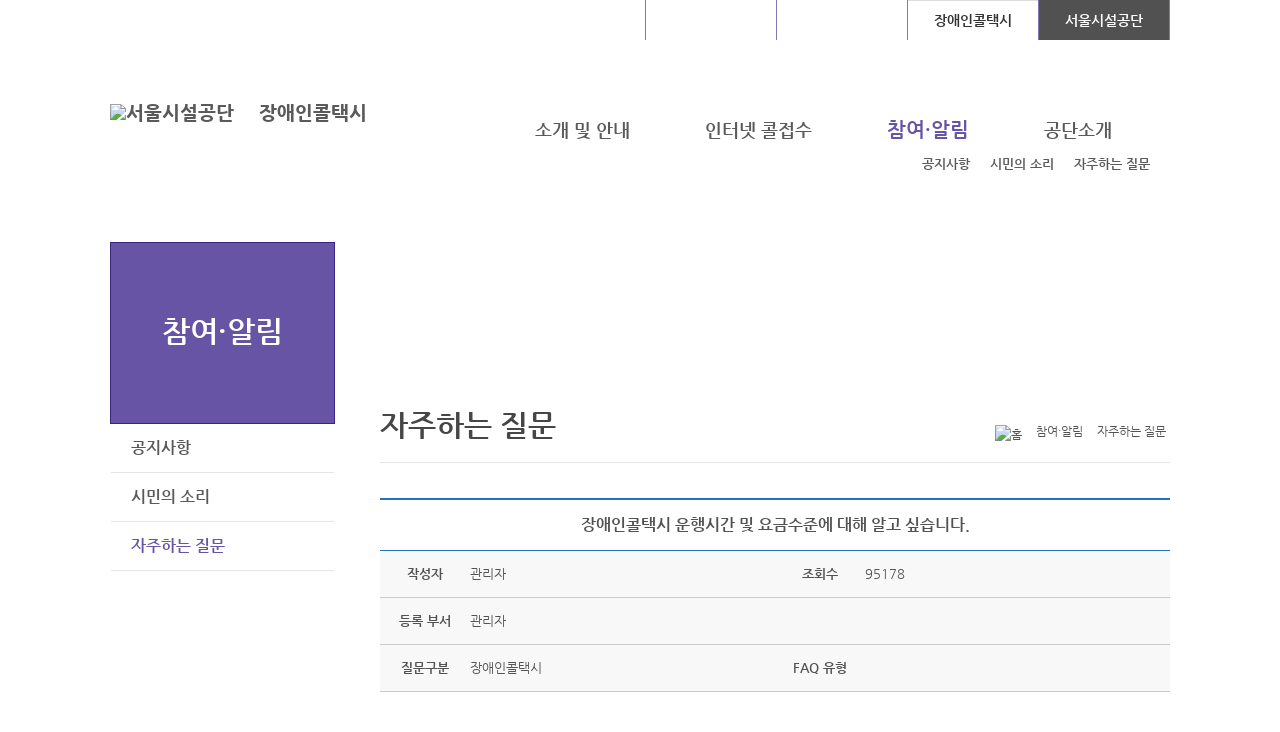

--- FILE ---
content_type: text/html; charset=UTF-8
request_url: https://www.sisul.or.kr/open_content/calltaxi/bbs/bbsMsgDetail.do;jsessionid=qT6G8ZkKiDroICzEQINpr4aTv1oQmOvJJ4iSAMsjIf3DomLszF8KurDjcWWMa6nP.etisw2_servlet_user?msg_seq=89&cate1=calltaxi&bcd=faq
body_size: 24412
content:

<!DOCTYPE html PUBLIC "-//W3C//DTD XHTML 1.0 Transitional//EN" "http://www.w3.org/TR/xhtml1/DTD/xhtml1-transitional.dtd">
<html xmlns="http://www.w3.org/1999/xhtml" xml:lang="ko" lang="ko">
<head>

	<title>
자주하는 질문-장애인콜택시 운행시간 및 요금수준에 대해 알고 싶습니다.  내용 | 장애인콜택시&gt;참여·알림</title>
	<meta http-equiv="Content-Type" content="text/html; charset=UTF-8" />
	<meta http-equiv="X-UA-Compatible" content="IE=edge,chrome=1" />
	<meta name="viewport" content="width=device-width, initial-scale=1.0, minimum-scale=1, maximum-scale=2, user-scalable=yes" />	
	<link rel="stylesheet" type="text/css" href="/open_content/comm/js/jquery/themes/base/jquery.ui.all.css" />
	<link rel="stylesheet" type="text/css" href="/open_content/share/css/common.css?v=1.1" />
	<link rel="stylesheet" type="text/css" href="/open_content/share/css/program.css" />
	<link rel="stylesheet" type="text/css" href="/open_content/share/css/facility.css" />
	<link rel="stylesheet" type="text/css" href="/open_content/calltaxi/css/sub.css?v1.14" />
	<link rel="stylesheet" type="text/css" href="/open_content/main/css/left_menu_j.css" />
	<script type="text/javascript" src="/open_content/share/js/base.js"></script> 
	<script type="text/javascript" src="/open_content/share/js/jquery-1.7.2.min.js"></script> 
	<script type="text/javascript" src="/open_content/share/js/left_menu_j.js"></script>
	<!--[if IE 7]>
	<link rel="stylesheet" type="text/css" href="/open_content/share/css/ie7.css" />
	<![endif]-->
	<!--[if lt IE 9]>
	<script src="/open_content/share/js/css3-mediaqueries.js"></script>
	<![endif]-->
  
</head>
<body id="welfare" class="sub sub03">

<div id="top" class="wrap">
	<div id="skip"><a href="#container" class="main">본문바로가기</a><a href="#contents" class="sub">본문바로가기</a></div>
	<h1><a href="/open_content/main/"><img src="/open_content/images/logo.gif" alt="서울시설공단" /></a> <a href="/open_content/calltaxi/">장애인콜택시</a></h1>
	
<script type="text/javascript" src="//www.seoul.go.kr/seoulgnb/gnb.js"></script>
<div id="seoul-common-gnb"></div>
<script type="text/javascript">
// GNB 로딩 스크립트
// Yjs.Gnb.init('사이트코드', 'GNB 표출영역 ID');
window.onload = function() {
Yjs.Gnb.init('P017', 'seoul-common-gnb'); 
};
</script>
<div class="gnbbox">
	
		
						
			<ul class="gnb_menu login">
				<li><a href="/open_content/main/login/loginForm.do" onclick="return goLoginForm(this);">로그인</a></li>
			</ul>	
		
	
	<ul id="gnb">
		<li class="f4"><a href="/open_content/globalcenter/">글로벌센터</a></li>
		<li class="f1"><a href="/open_content/undershop/">지하도상가</a></li>
		<li class="f2"><a href="/open_content/memorial/">장사시설</a></li>
		<li class="f3"><a href="/open_content/calltaxi/">장애인콜택시</a></li>
		<li class="main"><a href="/open_content/main/" target="_blank" title="새창">서울시설공단</a></li>
	</ul>	
</div>
<script type="text/javascript">
	//<![CDATA[
	function goLoginForm(obj){
		
		var return_uri = location.href;
		if(return_uri.indexOf(obj.href)==-1){
			return_uri = return_uri.replace("?", "!");
			return_uri = return_uri.replace(eval("/" + "&" + "/gi"), "!");
			return_uri = return_uri.replace(eval("/" + "&" + "/gi"), "!");
			var arrDns = return_uri.split("//"); 
			return_uri = arrDns[1].substring(arrDns[1].indexOf("/"));
			obj.href = obj.href + "?return_uri=" + return_uri;
		}
		return true;
	}
	//]]>
</script>
	
	<script type="text/javascript">
	//<![CDATA[
	$('li[class*=f3]').addClass("on");
	//]]>
	</script>
	
	<div id="facility_select">
		<a href="#" class="ir">전체시설</a>
		<ul>
			<li><a href="/open_content/worldcup/" target="_blank" title="새창">서울월드컵경기장</a></li>
			<li><a href="/open_content/jangchung/" target="_blank" title="새창">장충체육관</a></li>
			<li><a href="/open_content/skydome/" target="_blank" title="새창">고척스카이돔</a></li>
			<li><a href="/open_content/cheonggye/" target="_blank" title="새창">청계천</a></li>
			<li><a href="/open_content/childrenpark/" target="_blank" title="새창">어린이대공원</a></li>
			<li><a href="/open_content/globalcenter/" target="_blank" title="새창">글로벌센터</a></li>
			<li><a href="/open_content/undershop/" target="_blank" title="새창">지하도상가</a></li>
			<!--li><a href="http://memorial-park.or.kr/" target="_blank" title="새창">서울추모공원</a></li>
			<li><a href="http://memorial-zone.or.kr/" target="_blank" title="새창">서울시립승화원</a></li-->
			<li><a href="/open_content/memorial/" target="_blank" title="새창">장사시설</a></li>
			<li><a href="/open_content/calltaxi/" target="_blank" title="새창">장애인콜택시</a></li>
			<li><a href="/open_content/driveway/" target="_blank" title="새창">자동차 전용도로</a></li>
			<li><a href="/open_content/parking/" target="_blank" title="새창">공영주차장</a></li>
			<li><a href="/open_content/traffic/" target="_blank" title="새창">기타도로교통업무</a></li>
			<li><a href="/open_content/safety/" target="_blank" title="새창">시설안전</a></li>
			<li><a href="/open_content/main/" target="_blank" title="새창">서울시설공단</a></li>
		</ul>
	</div>
<script type="text/javascript">
	//<![CDATA[
	$(window).load(function(){	

		$("#facility_select>a").toggle(
			function(){
				$("#facility_select>ul").css("display","block");
			},
			function(){
				$("#facility_select>ul").css("display","none");
		});
	});
	//]]>
</script>

	<div id="nav">
		<h2 class="dp_mb"><a href="#" class="toggle">상단메뉴</a></h2>
		<ul>
			<li class="menu1"><a href="/open_content/calltaxi/introduce/intro.jsp" onmouseover="topnavi(1);" onfocus="topnavi(1);" id="mtab1"><span>소개 및 안내</span></a>
				<div id="subnav1" style="min-width:900px;">
					<ul>
						<li><a href="/open_content/calltaxi/introduce/intro.jsp">장애인 콜택시란?</a></li>
						<li><a href="/open_content/calltaxi/introduce/join.jsp">가입안내</a></li>
						<!-- <li><a href="/open_content/calltaxi/introduce/certification.jsp">본인인증 안내</a></li>-->
						<li><a href="/open_content/calltaxi/introduce/receipt.jsp">이용기준</a></li>
						<li><a href="/open_content/calltaxi/introduce/guide5.jsp">이용방법</a></li>
						<li><a href="/open_content/calltaxi/introduce/allday.jsp">전일접수제이용안내</a></li>
						<li><a href="/open_content/calltaxi/introduce/temporary.jsp">일시적 장애인 이용안내</a></li>
            <li><a href="/open_content/calltaxi/introduce/wasang.jsp">와상장애인용 장애인콜택시 이용안내</a></li>
            <li><a href="/open_content/calltaxi/introduce/widearea.jsp">수도권 광역이동 이용안내</a></li>
						<li><a href="/open_content/calltaxi/introduce/hov.jsp">동행콜&middot;경유콜 및 다인승 이용안내</a></li>
						<li><a href="/open_content/calltaxi/introduce/bus.jsp">장애인버스 이용 안내</a></li>
						<li><a href="/open_content/calltaxi/introduce/obey.jsp">이용자 준수사항</a></li>
					</ul>
				</div>
			</li>
			<li class="menu2"><a href="/open_content/calltaxi/guidance/internet.jsp" onmouseover="topnavi(2);" onfocus="topnavi(2);" id="mtab2"><span>인터넷 콜접수</span></a>
				<div id="subnav2" style="left:200px;">
					<ul>
						<li><a href="/open_content/calltaxi/guidance/internet.jsp">인터넷 콜접수</a></li>
						<li><a href="/open_content/calltaxi/guidance/view.jsp">콜접수내역</a></li>					
					</ul>
				</div>
			</li>
			<li class="menu3"><a href="/open_content/calltaxi/community/notice.jsp" onmouseover="topnavi(3);" onfocus="topnavi(3);" id="mtab3"><span>참여·알림</span></a>
				<div id="subnav3">
					<ul>
						<li><a href="/open_content/calltaxi/community/notice.jsp">공지사항</a></li>
						<!-- <li><a href="/open_content/calltaxi/community/news.jsp">소식지</a></li> -->
						<!-- <li><a href="/open_content/calltaxi/community/stats.jsp">통계자료</a></li> -->
						<li><a href="/open_content/calltaxi/community/citizen.jsp">시민의 소리</a></li>
						<li><a href="/open_content/calltaxi/community/faq.jsp">자주하는 질문</a></li>	

					</ul>
				</div>
			</li>
			<li class="menu4"><a href="/open_content/calltaxi/corporation/organ.jsp" onmouseover="topnavi(4);" onfocus="topnavi(4);" id="mtab4"><span>공단소개</span></a>
				<div id="subnav4">
					<ul>
						<li><a href="/open_content/calltaxi/corporation/organ.jsp">조직도</a></li>
						<li><a href="/open_content/calltaxi/corporation/location.jsp">찾아오시는길</a></li>
					</ul>
				</div>
			</li>
		</ul>
	</div>
</div>
<script type="text/javascript">
	//<![CDATA[
	function topnavi(subMenuNum)	{
		var subMenu = "subnav";
		var tabName = "mtab";
		for(j=1;j<5;j++)	{
			objTab = document.getElementById(tabName+j);
			if(j==subMenuNum)	{
				document.getElementById(tabName+j).className="on";
				document.getElementById(subMenu+j).style.display="block";
			} else {
				document.getElementById(tabName+j).className="";
				document.getElementById(subMenu+j).style.display="none";
			}
		}
	}

	$(window).load(function(){		

		$("#nav>h2>a").toggle(
			function(){
				$("#nav>ul").css("display","block");
			},
			function(){
				$("#nav>ul").css("display","none");
		});
	});

  var location_href = location.href;
  if(location_href.indexOf("new.sisul.or.kr")>-1){
	location.href=location_href.replace("http://new.sisul.or.kr", "https://www.sisul.or.kr");
  }else if(location_href.indexOf("https://")==-1){
	  location.href=location_href.replace("http://", "https://");
  }

	//]]>
</script>
<script async src="https://www.googletagmanager.com/gtag/js?id=G-ZJE3X56E3L"></script>
<script>
  window.dataLayer = window.dataLayer || [];
  function gtag(){dataLayer.push(arguments);}
  gtag('js', new Date());

  gtag('config', 'G-VQGQNF025B');
</script>

<script type="text/javascript">
  (function(i,s,o,g,r,a,m){i['GoogleAnalyticsObject']=r;i[r]=i[r]||function(){
  (i[r].q=i[r].q||[]).push(arguments)},i[r].l=1*new Date();a=s.createElement(o),
  m=s.getElementsByTagName(o)[0];a.async=1;a.src=g;m.parentNode.insertBefore(a,m)
  })(window,document,'script','//www.google-analytics.com/analytics.js','ga');

  ga('create', 'UA-57716159-11', 'auto');
  ga('send', 'pageview');

</script>
<!-- top -->
<script type="text/javascript">
	//<![CDATA[
	 IE_HtmlRewrite(document.getElementById("subMenu"));
	 topnavi(3);
	//]]>
</script>
<hr />
<!-- contents -->
<div id="container">
	<div class="wrap">		
		
		<div id="lmenu">
			<h2><a href="#">참여·알림</a><span class="ir">(왼쪽메뉴)</span></h2>
			<ul>
				<li class="menu1"><a href="/open_content/calltaxi/community/notice.jsp">공지사항</a></li>
				<!-- <li class="menu4"><a href="/open_content/calltaxi/community/news.jsp">소식지</a></li> -->
				<!-- <li class="menu6"><a href="/open_content/calltaxi/community/stats.jsp">통계자료</a></li> -->
				<li class="menu2"><a href="/open_content/calltaxi/community/citizen.jsp">시민의 소리</a></li>
				<li class="menu3"><a href="/open_content/calltaxi/community/faq.jsp">자주하는 질문</a></li>

			</ul>
		</div>		
		<script type="text/javascript">
		//<![CDATA[
			$(window).load(function(){
				$("#lmenu>h2>a").toggle(
					function(){
						$("#lmenu>ul").css("display","block");
					},
					function(){
						$("#lmenu>ul").css("display","none");
				});
			});
		//]]>
		</script>
<!-- lmenu -->
		<script type="text/javascript">
			$('li[class*=menu3]').addClass("on");
		</script>
		<div id="contents">
			
			<h2 class="ir">컨텐츠</h2>
			<div id="con_title">
				

	
	
			
			    
			    
			        <h3>자주하는 질문</h3>
			    
			

			<ul class="location_sns">
				<li class="print dp_pc">
					<a href="/open_content/comm/jsp/printView_calltaxi.jsp" target="_blank" onclick="window.open(this.href, 'print_preview', 'width=760,height=760,scrollbars=yes,resize=no'); return false;"  title="새창열림" class="ir">프린트</a>
				</li>
				<li class="tw">
					<a href="#" onclick="return share('twitter');" target="_blank" title="새창열림" class="ir">트위터</a>
				</li>
				<li class="facebook">
					<a href="#" onclick="return share('facebook');" target="_blank" title="새창열림" class="ir">페이스북</a>
				</li>
				<li class="blog">
					<a href="#" onclick="return share('blog');" target="_blank" title="새창열림" class="ir">네이버 블로그</a>
				</li>
				<li class="bookmark">
					
						
							<a href="/open_content/main/login/loginForm.do;jsessionid=MSIFtNFDdkzcAPS6w31NPGjcDzIfkUFth2n07caVbBt0RIaGtzUIGNbYHWIl6ZSf.etisw1_servlet_user" onclick="return confirm('로그인 후 이용 가능 합니다.\n로그인 페이지로 이동하시겠습니까?');" class="ir">찜하기</a>
						
						
					
				</li>
			</ul>
			
				<ol>
	<li><img src="/open_content/main/images/sub/location_home.gif" alt="홈" /></li>
	<li>참여·알림</li>
	<li>자주하는 질문</li>
</ol> 
			
	




<script type="text/javascript">
	//<![CDATA[
	var thisUrl = encodeURIComponent(window.location.href);
	var decodeUri = document.location.href;
	var pageTitle = encodeURI($("title").html());
	function share(type){
		if(type=="facebook"){
			window.open("http://www.facebook.com/sharer.php?u=" + thisUrl);
		}else if(type=="twitter"){
			window.open("https://twitter.com/intent/tweet?url=" + thisUrl);
		}else if(type=="blog"){
			window.open('http://blog.naver.com/openapi/share?url='+location.href+'&title='+pageTitle);
		}else if(type=="kakaostory"){ // 카카오스토리
			window.open("https://story.kakao.com/s/share?url="+thisUrl);
		}else if(type=="copy_url"){ // 링크복사
            var $temp = $("<input>");
            $("body").append($temp);
            $temp.val(decodeUri).select();
            document.execCommand("copy");
            $temp.remove();
            
            alert("링크가 복사 되었습니다.");
		}
		return false;
	}
	//]]>
</script>

			</div><!-- con_title -->
			<!-- detail_contents -->
			<div id="detail_con">
				


<div class="generalboard">
	<table class="general_board view" width="100%" summary="본 게시판은 자주하는 질문 게시판 게시글 내용 입니다." style="table-layout:fixed">
		<caption class="dipy_n">본 게시판은 자주하는 질문 게시판 게시글 내용 입니다.</caption>
		<colgroup>
			<col width="90" />
			<col width="*" />
			<col width="90" />
			<col width="*" />
		</colgroup>
		<thead>		
			<tr>
				<th scope="col" colspan="4">장애인콜택시 운행시간 및 요금수준에 대해 알고 싶습니다. </th>
			</tr>
		</thead>
		<tbody class="view">
			<tr>
				<th scope="row">작성자</th>
				<td>관리자</td>
				<th scope="row">조회수</th>
				<td>95178</td>
			</tr>		
			
				<tr>
					<th scope="row">등록 부서</th>
					<td colspan="3">관리자</td>
				</tr>
			
			
				
					<tr>
						<th scope="row">질문구분</th>
						<td>장애인콜택시</td>
						<th scope="row">FAQ 유형</th>
						<td></td>
					</tr>
				
				
				
				
			
			
				
				
				
			
			
			
			
			
			
			
			
			
			
			
			
			
			<!--tr>
				<th scope="row">등록일</th>
				<td colspan="3">
					
						
						
							2012/04/29 14:05
						
					
				</td>
			</tr-->
			
			<tr>
				<td colspan="4" class="view_contents">					
					
					<div style="font-family: gulim; font-size: 12px;">
<p>○ 장애인콜택시는 24시간 연중무휴로 운행하고 있습니다.&nbsp;&nbsp;&nbsp;&nbsp;&nbsp;&nbsp;&nbsp;<br />
&nbsp;&nbsp;&nbsp;&nbsp;&nbsp;&nbsp;&nbsp;&nbsp; &nbsp; &nbsp; &nbsp;<br />
○ 이용요금 : 도시철도요금의 3배 이내로 아래와 같습니다.&nbsp;&nbsp;&nbsp;&nbsp;&nbsp;&nbsp;&nbsp;<br />
&nbsp;&nbsp; ▶ 기본요금 : 5km까지 1,500원&nbsp;&nbsp;&nbsp;&nbsp;&nbsp;&nbsp;&nbsp;<br />
&nbsp;&nbsp; ▶ 추가요금 : 5km초과 10km까지 매 km마다 280원&nbsp;&nbsp;&nbsp;&nbsp;&nbsp;&nbsp;&nbsp;<br />
&nbsp;&nbsp;&nbsp;&nbsp;&nbsp;&nbsp;&nbsp;&nbsp;&nbsp;&nbsp;&nbsp;&nbsp;&nbsp;&nbsp;&nbsp;&nbsp; &nbsp;&nbsp; : 10km초과시 부터 매 km마다 70원&nbsp;&nbsp;&nbsp;&nbsp;&nbsp;&nbsp;&nbsp;<br />
&nbsp; &nbsp;▶ 시간요금 : 시간 및 지역 할증은 없으며, 100원미만 단위는 절사&nbsp;&nbsp;</p>

<div data-hjsonver="1.0" data-jsonlen="7002" id="hwpEditorBoardContent">&nbsp;&nbsp; &nbsp; &nbsp;&nbsp;<br />
&nbsp;&nbsp;&nbsp;&nbsp;&nbsp;&nbsp;&nbsp;<br />
○ 연락처 : 장애인콜택시 콜센터(☎ 1588-4388)&nbsp;&nbsp;&nbsp;&nbsp;&nbsp;&nbsp;&nbsp;<br />
&nbsp;&nbsp;&nbsp;&nbsp;&nbsp;</div>
</div>
					
					
						<p class="right margin_t10">
							
								
									<img src="/open_content/images/kogl_type01.gif;jsessionid=MSIFtNFDdkzcAPS6w31NPGjcDzIfkUFth2n07caVbBt0RIaGtzUIGNbYHWIl6ZSf.etisw1_servlet_user" alt="공공누리 공공저작물 자유이용 허락 - 출처표시" />
								
								
							
						</p>
					
				</td>
			</tr>					
		</tbody>
	</table>


	<p class="margin_t20 margin_b20 right">
		<a class="btn_b" style="margin-right:20px;" href="/open_content/calltaxi/bbs/bbsMsgList.do;jsessionid=MSIFtNFDdkzcAPS6w31NPGjcDzIfkUFth2n07caVbBt0RIaGtzUIGNbYHWIl6ZSf.etisw1_servlet_user?cate1=calltaxi&amp;bcd=faq">목록</a>
		
						
				
					
					
						
					
				
			
		
	</p>
	
</div>

<ul class="other_con">	
	<li>
		<span class="prev">이전글</span> 
		
			
				<a href="/open_content/calltaxi/bbs/bbsMsgDetail.do;jsessionid=MSIFtNFDdkzcAPS6w31NPGjcDzIfkUFth2n07caVbBt0RIaGtzUIGNbYHWIl6ZSf.etisw1_servlet_user?msg_seq=91&amp;cate1=calltaxi&amp;bcd=faq" title="이전글">장애인콜택시 운전원으로 취업을 하려면 어떻게 해야하는지 알고 싶습니다. </a>
			
			
					
	</li>
	<li>
		<span class="next">다음글</span>
		
			
				<a href="/open_content/calltaxi/bbs/bbsMsgDetail.do;jsessionid=MSIFtNFDdkzcAPS6w31NPGjcDzIfkUFth2n07caVbBt0RIaGtzUIGNbYHWIl6ZSf.etisw1_servlet_user?msg_seq=88&amp;cate1=calltaxi&amp;bcd=faq" title="다음글">장애인콜택시를 이용하기 위한 접수방법을 알고 싶습니다</a>
			
			
					
	</li>
</ul>
			</div>
			<!-- detail_contents end -->
			




<div id="data_control">
	
		<div class="right">
			<img src="/open_content/images/kogl_type02.gif" alt="OPEN 공공누리 | 출처표시+상업용금지 | 공공저작물 자유이용허락" />		
		</div>
	
	
	<h2 class="ir">컨텐츠 담당자 및 만족도 평가</h2>
       <div class="control">
	  <dl id="control">
		
			
			
					<dt>담당부서 :</dt>
					<dd>장애인콜택시운영처</dd>
					<dt>담당팀 :</dt>
					<dd>운영팀</dd>
			
		
	  </dl>
	  <dl id="control_date">
		<dt>전화 :</dt>
		<dd>02-2290-6511</dd>
		
	  </dl>
        </div>
		
	<div id="satisfy">
		<div class="radio">
			<form action="/open_content/cms/cmsSatisGrade.do;jsessionid=MSIFtNFDdkzcAPS6w31NPGjcDzIfkUFth2n07caVbBt0RIaGtzUIGNbYHWIl6ZSf.etisw1_servlet_user" method="get" onsubmit="return fnSatisGradeChk(this);">
				<p class="title">컨텐츠 만족도 평가</p>
				<p>
					<input type="hidden" name="uri" value="/open_content/calltaxi/community/faq.jsp" />
				</p>
				<ul>
					<li><input type="radio" value="4" name="satis_grade" id="veryGood" /> <label for="veryGood" class="verygood">매우만족</label></li>
					<li><input type="radio" value="3" name="satis_grade" id="good" /> <label for="good" class="good">만족</label></li>
					<li><input type="radio" value="2" name="satis_grade" id="normal" /> <label for="normal" class="normal">보통</label></li>
					<li><input type="radio" value="1" name="satis_grade" id="dis" /> <label for="dis" class="dis">불만족</label></li>
					<li><input type="radio" value="0" name="satis_grade" id="veryDis" /> <label for="veryDis" class="verydis">매우불만족</label></li>
				</ul>
				<div class="btnBox"><input type="submit" value="평가" />
</div>
			</form>
		</div>
		<div>
			<form action="/open_content/main/login/loginForm.do" method="post" onsubmit="return fnOninionChk(this);">
				<p>
					<input type="hidden" name="uri" value="/open_content/calltaxi/community/faq.jsp" />
				</p>
				<p class="title"><label style="padding:0px" for="opinion">한줄 의견달기</label></p>
				<input type="text" value="100자까지 입력이 가능합니다.  로그인후 이용하세요." class="txt" title="한줄의견 입력란" name="opinion" id="opinion" onclick="clr_txt(this);" onfocus="clr_txt(this);"/>
				<div class="btnBox"><input type="submit" value="등록" />
</div>
			</form>
		</div>
		
	</div>
</div>
<script type="text/javascript">
//<![CDATA[
	function fnSatisGradeChk(frm){
		for (var i=0 ; i < frm.satis_grade.length ;i++){
			if(frm.satis_grade[i].checked){
				return true;
				break;
			} 
		}
		alert("원하는 평가를 클릭하신 후 평가버튼을 클릭해 주세요.");
		frm.satis_grade[0].focus();
		return false;
	}
	function fnGradeResultView(uri){
		var wname = 'grade_result';
		var url =  uri;
		var w = 650;
		var h = 650;
		var LP=(screen.width)?(screen.width-w)/1:100;
		var TP=(screen.height)?(screen.height-h)/3:100;
		var settiing1 = 'width='+w+',height='+h+',top='+TP+',left='+LP;
		var settiing2 = 'toolbar=no,member=no,status=no,scrollbars=no';
		window.open(uri, wname, settiing1, settiing2);
		return false;
	}
	function fnOninionChk(frm){
			
				
					return confirm("로그인 후 이용 가능 합니다.\n로그인 페이지로 이동하시겠습니까?");
				
				
			
       }
	function clr_txt(txtobj){
	    if(txtobj.value=="100자까지 입력이 가능합니다.  로그인후 이용하세요."){
	    	txtobj.value="";
	    }
	}
//]]>
</script>



 






<script type="text/javascript">
	_se_p1="장애인콜택시";
	_se_p2="참여·알림";
	_se_p3="자주하는 질문-장애인콜택시 운행시간 및 요금수준에 대해 알고 싶습니다.  내용 ";
	_se_p4="자주하는 질문-장애인콜택시 운행시간 및 요금수준에 대해 알고 싶습니다.  내용 ";
</script>
<script type="text/javascript" src="//weblog.eseoul.go.kr/wlo/js/install.js" ></script>

		</div>
	</div>
</div>
<!-- end_contents -->
<hr />

<div id="footer">
	<div class="wrap">
		<h2 class="ir">푸터</h2>
		<img src="/open_content/images/copy_logo.gif" alt="서울시설공단" class="copy_logo" />
		<img src="/open_content/childrenpark/images/copy_logo.gif" alt="서울시설공단 서울어린이대공원" class="copy_logo_childrenpark" />
		<ul>
			<li><a href="/open_content/main/" target="_blank" title="새창">서울시설공단</a></li>
			<li><a href="/open_content/main/introduce/location.jsp" target="_blank" title="새창">찾아오시는길</a></li>
			<li><a href="/open_content/main/guidance/service.jsp" target="_blank" title="새창">고객서비스헌장</a></li>
			<li class="pim"><a href="/open_content/main/guidance/pim.jsp" target="_blank" title="새창">개인정보처리방침</a></li>
			<li><a href="/open_content/calltaxi/sitemap.jsp">사이트맵</a></li>
			
		</ul>
		
		<address>	
			
				04704 서울시 성동구 청계천로540 서울시설공단  장애인콜택시 : 1588-4388, 02-2024-4200
				

			
		</address><!--각시설 -->
		<p>Copyright(c) 2015 Seoul Facilities Corporation. All Rights Reserved</p>
	</div>
</div>
<script type="text/javascript">
//<![CDATA[	
	$(window).resize(function(){
		fnResize();
	});
	function fnResize(){
		var nav=$('#nav ul');
		var lmenu=$('#lmenu ul');
		var w=$(window).width();
		if(w>859 && nav.is(':hidden')){
			nav.removeAttr('style')
			lmenu.removeAttr('style')	
		;}
		
		var navi = $('#nav ul li[class^="menu"]');		
		navi.each(function(i){				
			try{
				var navi_a = $(this).find('a').eq(0);
				var href = "";
				if(w<769){
					href = "#menu_" + navi_a.attr("href");
				}else{
					href = navi_a.attr("href").replace("#menu_","");
				}
				navi_a.attr("href", href);
			}catch(e){}
		});	
	}
	fnResize();
//]]>
</script>


<script type="text/javascript">
if(top != window) {
  top.location = window.location
}
</script>

<!-- footer -->
</body>
</html>

--- FILE ---
content_type: text/css
request_url: https://www.sisul.or.kr/open_content/calltaxi/css/sub.css?v1.14
body_size: 16467
content:
@charset "utf-8";
#skip .main { display:none; }

/***contents***/
.wid50 { width:50px; }
.wid80 { width:80px; }
.wid110 { width:110px; }

.strong-blue{color:#0000cc !important; font-weight:bold;}
.strong-red{color:#ff0000 !important; font-weight:bold;}
.text-underline{text-decoration:underline !important;}

.intro { text-align:center; padding:20px 0; border:1px solid #d5d5d5; box-shadow:1px 3px 3px #e5e5e5; background:#fcfcfc url('/open_content/calltaxi/images/intro_bbg.gif') repeat-x left bottom; }
.intro p { text-align:left; margin:20px 4% 0; }
.history { padding-left:12px; padding-top:10px; }
.remodeling { overflow:hidden; margin-top:10px; }
.remodeling li { float:left; width:44%; text-align:center; }
.remodeling li:first-child { width:44%; padding-right:50px; margin-right:20px; background:url('/open_content/calltaxi/images/intro_point.gif') no-repeat right 100px; }
.remodeling li img { margin-bottom:10px; }
.intro_facility { overflow:hidden; text-align:center; }
.intro_facility>img { margin-bottom:20px; }
.intro_facility ul { float:left; margin-left:25px; }
.intro_facility ul li { margin-top:10px; }

/* 앱접수하기*/
#detail_con .introduce_guide5 h4 { margin-top:3px; margin-bottom:15px}
.introduce_guide5 { position:relative; overflow:hidden; padding:25px 0px 20px; border-bottom:1px solid #ddd; }
.introduce_guide5.last { border-bottom:0px; }
.introduce_guide5 p.img img{border:1px solid #555; width:100%; box-sizing:border-box;}
.introduce_guide5 div.con { padding-bottom:30px; }
.introduce_guide5 div.con ul.list { margin-left:5px;  }
.introduce_guide5 div.con ul.list li { position:relative; padding:7px 0 7px 25px; border-top:1px dotted #ccc; }
.introduce_guide5 div.con ul.list li:first-child { border-top:0px; }
.introduce_guide5 div.con ul.list li span.num { display:block; position:absolute; left:0px; top:7px; width:20px; height:20px; text-align:center; font-size:11px; color:#fff; font-weight:800; letter-spacing:-1px; background:url('/open_content/calltaxi/images/bg_number.gif') no-repeat center center; }
.introduce_guide5 p.btn_top { position:absolute; bottom:-1px; right:0px; }

.img_info_wrap { position:relative; overflow:hidden; padding-bottom:40px; border-bottom:1px solid #ddd; }
.img_info_wrap p.btn_top { position:absolute; bottom:-1px; right:0px; }

#detail_con .login { overflow:hidden; }
#detail_con .login>div { position:relative; min-height:220px; width:49%; border:1px solid #ccc; }
#detail_con .login>div p { padding:20px 25px 70px; }
#detail_con .login>div .tit { padding-top:30px; padding-bottom:0; font-size:16px; font-weight:600; }
#detail_con .login>div a { position:absolute; bottom:20px; left:50%; margin-left:-75px; }
#detail_con .login>div.phone a { left:60%; }
#detail_con .login .phone { float:left;  border-top:3px solid #8fa2d1; }
#detail_con .login .phone .tit { color:#244086; }
#detail_con .login .phone a span { padding:6px 0 6px 30px; background:url('/open_content/main/images/sub/login_btn1.gif') no-repeat; }
#detail_con .login .ipin { float:right; border-top:3px solid #b18cc7; }
#detail_con .login .ipin .tit { color:#4e395b; }
#detail_con .login .ipin a span { padding:6px 0 6px 30px; background:url('/open_content/main/images/sub/login_btn2.gif') no-repeat; }
#detail_con .login .set { margin:5% 3%; overflow:hidden; clear:both; }
#detail_con .login .set p { padding:5px 20px; font-weight:bold; text-align:left; }
#detail_con .login .set input[type=text],
#detail_con .login .set input[type=password] { width:245px; height:30px; border:1px solid #ccc; margin-left:10px; }
#detail_con .login .set span { display:block; float:left; margin-top:5px; }
#detail_con .login .set input.btn_log { clear:both; margin-left:5%; width:85%; text-align:center; display:block; background:#6754a5; color:#fff; padding:10px 0px; border:1px solid #3b2483; font-size:18px; font-weight:600; cursor:pointer; }
#detail_con .login .set>form>div { margin-bottom:8%; }
#detail_con .login2 { clear:both; overflow:hidden; border-top:3px solid #8fa2d1; border-left:1px solid #ccc; border-right:1px solid #ccc; border-bottom:1px solid #ccc;}
#detail_con .login2 .log { text-align:center; }
#detail_con .login2 .log .tit { padding:30px; padding-bottom:0; font-size:16px; font-weight:600; color:#244086; line-height:24px; }
#detail_con .login2 .log .tit2 { padding:30px; font-size:16px; font-weight:600; color:#244086; line-height:24px; text-align:left; border-bottom:1px solid #ccc; background:url('/open_content/calltaxi/images/icon_com.gif') no-repeat 95% center;  }
#detail_con .login2 .set { margin:5% 0 5% 21%; overflow:hidden; clear:both; }
#detail_con .login2 .set p { padding-bottom:7px; font-weight:bold; text-align:left; }
#detail_con .login2 .set input[type=text] { width:245px; height:35px; border:1px solid #ccc; margin-left:10px; }
#detail_con .login2 .set input[type=password] { width:245px; height:35px; border:1px solid #ccc; margin-left:10px; }
#detail_con .login2 .set input[type=submit] { cursor:pointer; }
#detail_con .login2 .set span { display:block; float:left; margin-top:5px; }
#detail_con .login2 .set .btn_log { margin-left:10px; float:left; display:block; background:#6754a5; color:#fff; padding:31px; border:1px solid #3b2483; font-size:18px; font-weight:600; }
#detail_con .login2 .check { margin-bottom:50px; overflow:hidden; }
#detail_con .login2 .check li { display:inline-block; margin-right:3%; }
#detail_con .login2 .info { padding:20px 50px; border-top:1px solid #ccc; overflow:hidden; }
#detail_con .login2 .info div { width:48%; font-weight:bold; }
#detail_con .login2 .info img { float:left; margin-right:25px; }

#detail_con .internet_check { margin-top:10px; padding-top:10px; text-align:center; border-top:1px dotted #ccc; font-weight:bold; }
#detail_con .internet { overflow:hidden; }
#detail_con .internet>div { margin-top:3%; }
#detail_con .internet>div .tit { padding:8px 0px; text-align:center; font-size:18px; font-weight:600; }
#detail_con .internet .internet01 .tit { color:#244086; border:1px solid #8fa2d1; border-top:3px solid #8fa2d1; background:#c8d7fb; }
#detail_con .internet .internet02 .tit { color:#4e395b; border:1px solid #b18cc7; border-top:3px solid #b18cc7; background:#e4c6f6; }
#detail_con .internet>div .con {  position:relative; padding:5%; padding-bottom:70px; border:1px solid #ccc; border-top:0px}
#detail_con .internet>div .con p.btn_internet { position:absolute; width:90%; bottom:7%; text-align:center}
#detail_con .internet>div .con input.btn_internet { width:100%; left:10%; margin-left:0; text-align:center; display:block; background:#6754a5; color:#fff; padding:6px 0px; border:1px solid #3b2483; font-size:16px; font-weight:600; cursor:pointer; }
#detail_con .apply_check{ position:relative; margin-top:2%; }
#detail_con .apply_check ul.type01 { overflow:hidden; }
#detail_con .apply_check ul.type01 li { float:left; padding:8px 0px 6px; min-height:22px; width:33%; border-bottom:1px solid #ccc; overflow:hidden; }
#detail_con .apply_check ul.type01 li .q { float:left; margin-left:2%; padding-left:4%; width:26%; font-weight:bold; background:url('/open_content/images/sssblet_welfare.gif') no-repeat left 6px; }
#detail_con .apply_check ul.type01 li .a { float:left; width:68%; }
#detail_con .apply_check ul.type02 li { padding:8px 0px 6px; min-height:22px; border-bottom:1px solid #ccc; overflow:hidden; }
#detail_con .apply_check ul.type02 li .q { float:left; margin-left:1%; padding-left:1.5%; width:12%; font-weight:bold; background:url('/open_content/images/sssblet_welfare.gif') no-repeat left 6px; }
#detail_con .apply_check ul.type02 li .a { float:left; width:84%; }
#detail_con .apply_check ul li textarea { padding:1%; width:97%; }
#detail_con .apply_check ul li .caution { margin:1% 0% .5%; }
#detail_con .apply_check ul li .a input[type=text] { padding:.5%; border:1px solid #ccc; }
#detail_con .apply_check ul li .a input[type=submit] { margin-left:.5%; padding:.5% 1%; border:1px solid #ccc; cursor:pointer; }
#detail_con .apply_check ul li .a .btn_chk { margin-left:.5%; padding:.5% 1%; border:1px solid #ccc; cursor:pointer; }
#detail_con .apply_check .tabcon {  }
#detail_con .apply_check .tabcon p.btn_tab {position:absolute; padding:8px 0px; width:33%; text-align:center; top:0px; z-index:2; font-weight:bold; font-size:14px; border:1px solid #ccc; background:#f9f9f9; cursor:pointer; }
#detail_con .apply_check .tabcon p.btn_tab.select {  border:1px solid #8fa2d1;  background:#c8d7fb; z-index:3;  }
#detail_con .apply_check .tabcon p.btn_tab.select a { color:#244086; }
#detail_con .apply_check .tabcon p.btn_tab.tab01 { left:0px; }
#detail_con .apply_check .tabcon p.btn_tab.tab02 { left:33%; }
#detail_con .apply_check .tabcon p.btn_tab.tab03 { left:66%; }
#detail_con .apply_check .tabcon div { padding-top:55px; z-index:1; }
#detail_con .apply_btn { margin-top:3%; text-align:center }
#detail_con .apply_btn input[type=submit] { width:20%; margin-bottom:6px; padding:6px 0px 6px; background:#6754a5; border:1px solid #3b2483; cursor:pointer; color:#fff; font-size:16px; font-weight:bold}
#detail_con .apply_btn a { display:inline-block; width:20%; padding:7px 0px 5px; background:#f9f9f9;  border:1px solid #ccc; font-size:16px; }
.guide4 { border:1px solid #aaa; padding:15px 15px 40px; box-shadow:0 3px 3px rgba(0,0,0,0.05); }
.guide4 h4 { color:#fff !important; background:#6754a5 !important; border-bottom:1px solid #3f2987; padding:13px 20px !important; margin:0 !important; }
.guide4 > div { font-size:14px; font-weight:600; line-height:25px; }
.guide4 span.num { font-size:17px; font-style:italic; }
.guide4 span.point { font-size:17px; text-decoration:underline; }
.guide4 .example { background:#ebebeb; padding:20px; margin:10px; overflow:hidden; }
.guide4 .example p { float:left; margin-left:50px; }
.guide4 .example ul { float:left; margin-left:20px; background:url(/open_content/calltaxi/images/guide4_bg.gif) no-repeat center center; }
.guide4 .example ul li { background:#fff; float:left; width:150px; padding:10px; font-size:13px; }
.guide4 .example ul li:first-child { margin-right:100px; }

.tbox_obey { margin:5px 0; padding:15px 15px 20px; border:3px solid #6754a5; }
.tbox_obey>p { color:#6755a4; font-size:1.3em; font-weight:600; }
.tbox_obey>p .wfont { color:#473584; font-weight:800; }
.tbox_obey>ul { margin-top:20px; }
.tbox_obey>ul>li { margin-top:5px; font-size:1.1em; font-weight:700; color:#b6112e; }

.step {position:relative; margin-top:10px;}
.step:after {display:block; clear:both; content:"";}
.step>li {position:relative; float:left; text-align:center; width:23%; box-sizing:border-box;}
.step>li:not(:first-child) {margin-left:2%;}
.step>li>div {position:relative; height:150px; padding:0 10px; border:1px solid #ccc; border-radius:3px; background:#fafafa;}
.step>li:nth-child(2n)>div {background:#f0f0f0;}
.step>li>div>p {position:relative; top:50%; font-size:15px; transform:translateY(-50%); word-break:keep-all;}
.step>li:not(:first-child):before {position:absolute; content:""; left:-18px; top:48%; width:10px; height:10px; border-top:2px solid #707070; border-right:2px solid #707070; transform:rotate(45deg);}
.step>li>p.tit {padding:10px;font-weight:bold; color:#fff; border:1px solid #3b2483; background:#6754a5;}
.step>li>p.tit+div {border-top:0;}
.step>li .block {display:block;}


.step.bus_step>li:first-child {width:13%;}
.step.bus_step>li:nth-child(3) {width:35%;}
.step.temporary_step>li>div {height:120px;}

/*PC*/
@media all and (min-width:769px) { 
#top #nav>ul>li { margin-left:75px; }
/*
.sub01 #container { background:url('/open_content/calltaxi/images/sub_visual01.jpg') no-repeat center top; }
.sub02 #container { background:url('/open_content/calltaxi/images/sub_visual01.jpg') no-repeat center top; }
.sub03 #container { background:url('/open_content/calltaxi/images/sub_visual01.jpg') no-repeat center top; }
.sub04 #container { background:url('/open_content/calltaxi/images/sub_visual01.jpg') no-repeat center top; }
*/
#container {background:url('/open_content/calltaxi/images/sub_visual2023.jpg') no-repeat center top;}

.intro_bg { background:url('/open_content/calltaxi/images/intro_bg.gif') no-repeat right top; }
#detail_con .login .phone .set>form>div { padding-bottom:45px}
#detail_con .login2 .set .btn_log { height:85px; }
#detail_con .login2 .set .btn_password { width:130px; height:131px; }
#detail_con .internet>div { float:left; padding:.5%; width:49%; }
#detail_con .internet>div .con { min-height:110px; }
#detail_con .apply_check ul.type01 li { width:33%; }
}

/*1024*768*/
@media all and (max-width:1024px) { 
.intro_facility ul { margin-left:10px; }
#detail_con .login .set p { padding:5px 10px; }
#detail_con .login2 .log .tit2 { text-align:center; background:none;  }
#detail_con .apply_check ul.type01 li { width:50%; }
}

/*TABLET����PC*/
@media all and (min-width:769px) { 
.history { padding-top:20px; padding-bottom:20px; background:url('/open_content/calltaxi/images/intro_history.jpg') no-repeat right center; }
.history2 { overflow:hidden; }
.history2 p { float:right; width:44%; }
.history2 p:first-child { float:left; padding-right:4%; border-right:1px dotted #ccc; }
#detail_con .apply_check ul li .a input[type=text] { width:70% }
#detail_con .apply_check ul li .a input[type=text].short { width:15%; }
.img_info { overflow:hidden; }
.img_info .leftimg { float:left; }
.img_info .list { float:right; width:32%; }
.img_info .list li { border-bottom:1px solid #ccc; padding:15px 0; }
.img_info .list li span.num { width:22px; height:22px; text-align:center; color:#fff; font-weight:bold; display:inline-block; background:url('/open_content/calltaxi/images/bg_number.gif') no-repeat center center; }
.img_info .phone { width:778px; height:554px; background:url('/open_content/calltaxi/images/guide3.gif') no-repeat center center; }
.introduce_guide5 p.img { float:left; width:27% }
.introduce_guide5 div.con { float:right; width:68%; padding-bottom:30px; }
.btn_accept, .btn_accept:hover { background:#6754a5; color:#fff; padding:10px 15px; border:1px solid #3b2483; font-weight:bold; }
.btn_cancel { background:#f1f1f1; padding:10px 15px; border:1px solid #ccc; font-weight:bold; }
}

/*TABLET����MOBILE*/
@media all and (max-width:768px) { 
.intro>img { width:95%; }
.intro_facility ul { margin-left:0; }
.introduce_guide5 p.img { margin-bottom:20px; text-align:center; }
#detail_con .login2 .set { margin-left:7%; }
#detail_con .login2 .info div { text-align:center; }
#detail_con .login2 .info img { float:none; margin-right:0; }
.guide4 > div { margin:25px 0 0 !important; }
.guide4 > div > ul > li { position:relative; margin-left:20px; }
.guide4 span.num { position:absolute; top:-1px; left:-20px; }
.guide4 .example p { float:none; margin:0 0 5px; }
.guide4 .example ul { float:none; margin:0; width:100%; background:url(/open_content/calltaxi/images/guide4_bg_mb.gif) no-repeat center center; }
.guide4 .example ul li { float:none; width:auto; padding:%; font-size:13px; }
.guide4 .example ul li:first-child { margin:0 0 50px; }
}

/*MOBILE_MIN*/
@media all and (max-width:640px) { 
.remodeling li { float:none; width:99% !important; margin:0 0 20px; padding:0 !important; background:none !important; }
.intro_facility ul { float:none; }
#detail_con .login .phone { width:98%; float:none; margin-top:5%; }
#detail_con .login .ipin { width:98%; float:none; margin-top:5%; }
#detail_con .login2 .set { margin:5%;}
#detail_con .login2 .set input { width:90%; height:30px; border:1px solid #ccc; margin-left:10px; }
#detail_con .login2 .set div { float:none; }
#detail_con .login2 .set span { float:none; }
#detail_con .login2 .info{ padding:40px 20px 20px 20px; }
#detail_con .login2 .info div { text-align:left; width:100%; margin-bottom:10%; float:none; }
#detail_con .login2 .info img { float:left; margin-right:25px; }
#detail_con .login2 .set .btn_log { margin-top:5%; margin-left:0; height:40px; float:none; display:block; padding:5px 31px; }
#detail_con .login2 .set input[type=text] { width:245px; height:35px; border:1px solid #ccc; margin-left:10px; }
#detail_con .apply_check ul.type01 li { width:100%; }
#detail_con .apply_check ul.type02 li .q { margin-left:2%; padding-left:4%; width:26%; }
#detail_con .apply_check ul.type02 li .a { width:68%; }
#detail_con .apply_check ul li .a input[type=text] { padding:1%; width:60%; }
#detail_con .apply_check ul li .a input[type=submit] { padding:1% 2%; }
#detail_con .apply_check ul li select { display:block; margin:.5%; width:70%; }
}

--- FILE ---
content_type: text/javascript
request_url: https://www.sisul.or.kr/open_content/share/js/left_menu_j.js
body_size: 1539
content:
// Initialize.
function init_tree() {
	// Does element exist?
	if (!$('ul.left_menu_j').length) {
		// If not, exit.
		return;
	}

	// Listen for tree clicks.
	$('ul.left_menu_j a.menu_folder').on('click', function() {
		// Is the next <ul> hidden?

		if ($(this).hasClass('direct_link')){
			document.location.href = $(this).attr('href');
		} else {
			if ($(this).next('ul').is(':hidden')) {
				$('ul.left_menu_j a.menu_folder').next('ul').slideUp(10);
				$(this).next('ul').slideDown(10);
			} else {
				$(this).next('ul').slideUp(10);
			}
		}

		// Nofollow.
		return false;
	});
	// Expand and collapse.
	$('a.expand_all, a.collapse_all').click(function() {
		// Look at the class.
		if ($(this).hasClass('expand_all')) {
			if($(this).text() == '메뉴펼침'){ 
				$(this).text('메뉴접기'); 
				$(this).toggleClass('expand_all', 'collapse_all');
			}
			$('ul.left_menu_j a.menu_folder').next('ul').slideDown(10);
		} else {
			if($(this).text() == '메뉴접기'){ 
				$(this).text('메뉴펼침'); 
				$(this).toggleClass('expand_all', 'collapse_all');
			}
			$('ul.left_menu_j a.menu_folder').next('ul').slideUp(10);
		}
		// Nofollow.
		return false;
	});

	//반응형 웹 처리//
	//$("h1.lmenu_tit").click(function(){
	//	$("#lmenu ul.left_menu_j").toggle();
	//});
}

// Kick things off.
$(document).ready(function() {
	init_tree();
	try{
		//부모영역 온오프
		if (depth1 != 0 && depth2 != 0) {
			$('#menu'+depth1+'-'+depth2+'-ul').show(); //최초 선택된 것만 오픈시킴
		}
	}catch(err){}
});


--- FILE ---
content_type: text/javascript
request_url: https://www.sisul.or.kr/open_content/share/js/base.js
body_size: 20535
content:
/* roll over-out image */
function menuOver() {
	this.src = this.src.replace(".gif", "_on.gif");
}
function menuOut() {
	this.src = this.src.replace("_on.gif", ".gif");
}

function initImgEffect(ImgEls,SelImg) {

	MenuImg = document.getElementById(ImgEls).getElementsByTagName("img");
	MenuImgLen = MenuImg.length;

	for (i=0; i<MenuImgLen; i++) {
		MenuImg.item(i).onmouseover = menuOver;
		MenuImg.item(i).onmouseout = menuOut;
		if (i == SelImg) {
			MenuImg.item(i).onmouseover();
			MenuImg.item(i).onmouseover = null;
			MenuImg.item(i).onmouseout = null;
		}
	}
}

	/* IE HTML rewrite */
	function IE_HtmlRewrite(objParent) {
		if (window.ActiveXObject && objParent) {
			objParent.innerHTML = objParent.innerHTML;
		}
	}

	/* www.rrl.go.kr submenu */

	function initSubmenu(depth1, depth2, depth3) {
		selectDepth1 = "menu" + depth1 + "-" + depth2;
		selectDepth2 = "menu" + depth1 + "-" + depth2 + "-" + depth3;

		nav = document.getElementById("lmenu");
		menuEl = nav.getElementsByTagName("li");


		for(i = 0; i < menuEl.length; i++) {
			if (menuEl.item(i).id == selectDepth1 || menuEl.item(i).id == selectDepth2  ) {
				if(menuEl.item(i).getElementsByTagName("img").item(0)){
					menuEl.item(i).getElementsByTagName("img").item(0).src = menuEl.item(i).getElementsByTagName("img").item(0).src.replace(".gif", "_on.gif");	
				}else{
					menuEl.item(i).className = "on";
				}
			} else {
				if(menuEl.item(i).getElementsByTagName("img").item(0)){
					menuEl.item(i).getElementsByTagName("img").item(0).onmouseover = menuOver;
					menuEl.item(i).getElementsByTagName("img").item(0).onmouseout = menuOut;	
				}	
				if (menuEl.item(i).getElementsByTagName("ul").item(0)) {
					menuEl.item(i).getElementsByTagName("ul").item(0).style.display = "none";
				}
			}
		}
	}

function lecOpen() {
	window.open('/utility/lecture.jsp', 'lecture', 'width=718, height=650, scrollbars=yes');
}
function dicOpen() {
	window.open('/utility/dictionary.jsp', 'dictionary', 'width=718, height=650, scrollbars=yes');
}


document.getElementsBySelector = function(selector) {
	// Attempt to fail gracefully in lesser browsers
	if (!document.getElementsByTagName) {
		return new Array();
	}
	// Split selector in to tokens
	var tokens = selector.split(' ');
	var currentContext = new Array(document);
	for (var i = 0; i < tokens.length; i++) {
		token = tokens[i].replace(/^\s+/,'').replace(/\s+$/,'');;
		if (token.indexOf('#') > -1) {
			// Token is an ID selector
			var bits = token.split('#');
			var tagName = bits[0];
			var id = bits[1];
			var element = document.getElementById(id);
			if (tagName && element.nodeName.toLowerCase() != tagName) {
				// tag with that ID not found, return false
				return new Array();
			}
			// Set currentContext to contain just this element
			currentContext = new Array(element);
			continue; // Skip to next token
		}
		if (token.indexOf('.') > -1) {
			// Token contains a class selector
			var bits = token.split('.');
			var tagName = bits[0];
			var className = bits[1];
			if (!tagName) {
				tagName = '*';
			}
			// Get elements matching tag, filter them for class selector
			var found = new Array;
			var foundCount = 0;
			for (var h = 0; h < currentContext.length; h++) {
				var elements;
				if (tagName == '*') {
						elements = getAllChildren(currentContext[h]);
				} else {
						elements = currentContext[h].getElementsByTagName(tagName);
				}
				for (var j = 0; j < elements.length; j++) {
					found[foundCount++] = elements[j];
				}
			}
			currentContext = new Array;
			var currentContextIndex = 0;
			for (var k = 0; k < found.length; k++) {
				if (found[k].className && found[k].className.match(new RegExp('\\b'+className+'\\b'))) {
					currentContext[currentContextIndex++] = found[k];
				}
			}
			continue; // Skip to next token
		}
		// Code to deal with attribute selectors
		if (token.match(/^(\w*)\[(\w+)([=~\|\^\$\*]?)=?"?([^\]"]*)"?\]$/)) {
			var tagName = RegExp.$1;
			var attrName = RegExp.$2;
			var attrOperator = RegExp.$3;
			var attrValue = RegExp.$4;
			if (!tagName) {
				tagName = '*';
			}
			// Grab all of the tagName elements within current context
			var found = new Array;
			var foundCount = 0;
			for (var h = 0; h < currentContext.length; h++) {
				var elements;
				if (tagName == '*') {
						elements = getAllChildren(currentContext[h]);
				} else {
						elements = currentContext[h].getElementsByTagName(tagName);
				}
				for (var j = 0; j < elements.length; j++) {
					found[foundCount++] = elements[j];
				}
			}
			currentContext = new Array;
			var currentContextIndex = 0;
			var checkFunction; // This function will be used to filter the elements
			switch (attrOperator) {
				case '=': // Equality
					checkFunction = function(e) { return (e.getAttribute(attrName) == attrValue); };
					break;
				case '~': // Match one of space seperated words
					checkFunction = function(e) { return (e.getAttribute(attrName).match(new RegExp('\\b'+attrValue+'\\b'))); };
					break;
				case '|': // Match start with value followed by optional hyphen
					checkFunction = function(e) { return (e.getAttribute(attrName).match(new RegExp('^'+attrValue+'-?'))); };
					break;
				case '^': // Match starts with value
					checkFunction = function(e) { return (e.getAttribute(attrName).indexOf(attrValue) == 0); };
					break;
				case '$': // Match ends with value - fails with "Warning" in Opera 7
					checkFunction = function(e) { return (e.getAttribute(attrName).lastIndexOf(attrValue) == e.getAttribute(attrName).length - attrValue.length); };
					break;
				case '*': // Match ends with value
					checkFunction = function(e) { return (e.getAttribute(attrName).indexOf(attrValue) > -1); };
					break;
				default :
					// Just test for existence of attribute
					checkFunction = function(e) { return e.getAttribute(attrName); };
			}
			currentContext = new Array;
			var currentContextIndex = 0;
			for (var k = 0; k < found.length; k++) {
				if (checkFunction(found[k])) {
					currentContext[currentContextIndex++] = found[k];
				}
			}
			// alert('Attribute Selector: '+tagName+' '+attrName+' '+attrOperator+' '+attrValue);
			continue; // Skip to next token
		}
		// If we get here, token is JUST an element (not a class or ID selector)
		tagName = token;
		var found = new Array;
		var foundCount = 0;
		for (var h = 0; h < currentContext.length; h++) {
			var elements = currentContext[h].getElementsByTagName(tagName);
			for (var j = 0; j < elements.length; j++) {
				found[foundCount++] = elements[j];
			}
		}
		currentContext = found;
	}
	return currentContext;
}


//quickmenu
// 플로터 - 범위제한
//ex) initMoving("idname",884,500);
function initMoving(id,xleft,ytop) {
 target = document.getElementById(id);
 if (!target) return false;
 var obj = target;
 obj.initLeft = xleft;//절대좌표x
 obj.initTop = ytop;//절대좌표y
 obj.bottomLimit = document.documentElement.scrollHeight - 400;
 obj.topLimit = 50;

 obj.style.position = "absolute";
 obj.top = obj.initTop;
 obj.left = obj.initLeft;
 obj.style.top = obj.top + "px";
 obj.style.left = obj.left + "px";

 obj.getTop = function() {
 if (document.documentElement.scrollTop) {
 return document.documentElement.scrollTop;
 } else if (window.pageYOffset) {
 return window.pageYOffset;
 } else {
 return 0;
 }
 }
 obj.getHeight = function() {
 if (self.innerHeight) {
 return self.innerHeight;
 } else if(document.documentElement.clientHeight) {
 return document.documentElement.clientHeight;
 } else {
 return 400;
 }
 }
 obj.move = setInterval(function() {
 pos = obj.getTop() + obj.getHeight() / 2 - 50;

 if (pos > obj.bottomLimit)
 pos = obj.bottomLimit
 if (pos < obj.topLimit)
 pos = obj.topLimit

 interval = obj.top - pos;
 obj.top = obj.top - interval / 3;
 obj.style.top = obj.top + "px";
 }, 40)
}




function MM_openBrWindow(theURL,winName,features) { //v2.0
  window.open(theURL,winName,features);
}


//select_go
function openWindow(http) {
		window.open(http,"")
	}

function sub_openWindow(http,open_name) {
	var http1,open_name1
		http1 = http;
		open_name1 = open_name;	
		window.open(http1,open_name1)
	}

	function selectLinks(form) {
		var http
			for(i=0;i<form.links.length;i++) {
				if(form.links.options[i].selected == true) {
					http = form.links.options[i].value					
				}
			}

		openWindow(http)
	}
	function selectLinks2(form) {
		var http
			for(i=0;i<form.links2.length;i++) {
				if(form.links2.options[i].selected == true) {
					http = form.links2.options[i].value
				}
			}
		openWindow(http)
	}
//copy link
	function selectLinks3(form) {
		var http
			for(i=0;i<form.links3.length;i++) {
				if(form.links3.options[i].selected == true) {
					http = form.links3.options[i].value
				}
			}
		openWindow(http)
	}
	function selectLinks4(form) {
		var http
			for(i=0;i<form.links4.length;i++) {
				if(form.links4.options[i].selected == true) {
					http = form.links4.options[i].value
				}
			}
		openWindow(http)
	}
	function selectLinks5(form) {
		var http
			for(i=0;i<form.links5.length;i++) {
				if(form.links5.options[i].selected == true) {
					http = form.links5.options[i].value
				}
			}
		openWindow(http)
	}


	function selectLinks10(form) {
		var http
			for(i=0;i<form.links10.length;i++) {
				if(form.links10.options[i].selected == true) {
					http = form.links10.options[i].value
				}
			}
		//openWindow(http)
		sub_openWindow(http,"dept")
	}
	function selectLinks11(form) {
		var http
			for(i=0;i<form.links11.length;i++) {
				if(form.links11.options[i].selected == true) {
					http = form.links11.options[i].value
				}
			}
		openWindow(http)
	}
		function selectLinks12(form) {
		var http
			for(i=0;i<form.links12.length;i++) {
				if(form.links12.options[i].selected == true) {
					http = form.links12.options[i].value
				}
			}
		openWindow(http)
	}



//select_go_self
function gothere(){
    var thebox=document.gameitem
        //if (thebox.windowoption.checked){
        //if (!window.newwindow)
        //    newwindow=window.open("")
        //    newwindow.location=
        //    thebox.item.options[thebox.item.selectedIndex].value
        //}
        //else
            location=
            thebox.item.options[thebox.item.selectedIndex].value
}

//inframe resize start //
var iframeids=["boardframe"] // iframe 에 사용할 ID 를 지정 해 주세요
var iframehide="yes"


function resizeCaller() {
	var dyniframe=new Array()
	for (i=0; i<iframeids.length; i++){
		if (document.getElementById)
		resizeIframe(iframeids[i])
		if ((document.all || document.getElementById) && iframehide=="no"){
			var tempobj=document.all? document.all[iframeids[i]] : document.getElementById(iframeids[i])
			tempobj.style.display="block"
		}
	}
}

function resizeIframe(frameid){
	var currentfr=document.getElementById(frameid)
	if (currentfr && !window.opera){
		currentfr.style.display="block"
		if (currentfr.contentDocument && currentfr.contentDocument.body.offsetHeight) //ns6 syntax
			currentfr.height = currentfr.contentDocument.body.offsetHeight; 
		else if (currentfr.Document && currentfr.Document.body.scrollHeight) //ie5+ syntax
			currentfr.height = currentfr.Document.body.scrollHeight;
		if (currentfr.addEventListener)
			currentfr.addEventListener("load", readjustIframe, false)
		else if (currentfr.attachEvent)
			currentfr.attachEvent("onload", readjustIframe)
	}
}


function readjustIframe(loadevt) {
	var crossevt=(window.event)? event : loadevt
	var iframeroot=(crossevt.currentTarget)? crossevt.currentTarget : crossevt.srcElement
	if (iframeroot)
		resizeIframe(iframeroot.id);
}

function loadintoIframe(iframeid, url){
	if (document.getElementById)
		document.getElementById(iframeid).src=url
}

if (window.addEventListener)
	window.addEventListener("load", resizeCaller, false)
else if (window.attachEvent)
	window.attachEvent("onload", resizeCaller)
else
	window.onload=resizeCaller

function MM_reloadPage(init) {  //reloads the window if Nav4 resized
  if (init==true) with (navigator) {if ((appName=="Netscape")&&(parseInt(appVersion)==4)) {
    document.MM_pgW=innerWidth; document.MM_pgH=innerHeight; onresize=MM_reloadPage; }}
  else if (innerWidth!=document.MM_pgW || innerHeight!=document.MM_pgH) location.reload();
}
MM_reloadPage(true);

function MM_preloadImages() { //v3.0
  var d=document; if(d.images){ if(!d.MM_p) d.MM_p=new Array();
    var i,j=d.MM_p.length,a=MM_preloadImages.arguments; for(i=0; i<a.length; i++)
    if (a[i].indexOf("#")!=0){ d.MM_p[j]=new Image; d.MM_p[j++].src=a[i];}}
}

function MM_swapImgRestore() { //v3.0
  var i,x,a=document.MM_sr; for(i=0;a&&i<a.length&&(x=a[i])&&x.oSrc;i++) x.src=x.oSrc;
}

function MM_findObj(n, d) { //v4.01
  var p,i,x;  if(!d) d=document; if((p=n.indexOf("?"))>0&&parent.frames.length) {
    d=parent.frames[n.substring(p+1)].document; n=n.substring(0,p);}
  if(!(x=d[n])&&d.all) x=d.all[n]; for (i=0;!x&&i<d.forms.length;i++) x=d.forms[i][n];
  for(i=0;!x&&d.layers&&i<d.layers.length;i++) x=MM_findObj(n,d.layers[i].document);
  if(!x && d.getElementById) x=d.getElementById(n); return x;
}

function MM_swapImage() { //v3.0
  var i,j=0,x,a=MM_swapImage.arguments; document.MM_sr=new Array; for(i=0;i<(a.length-2);i+=3)
   if ((x=MM_findObj(a[i]))!=null){document.MM_sr[j++]=x; if(!x.oSrc) x.oSrc=x.src; x.src=a[i+2];}
}

function MM_showHideLayers() { //v3.0
	var i,p,v,obj,args=MM_showHideLayers.arguments;
	for (i=0; i<(args.length-2); i+=3) if ((obj=MM_findObj(args[i]))!=null) { v=args[i+2];
		if (obj.style) { obj=obj.style; v=(v=='show')?'visible':(v='hide')?'hidden':v; }
		obj.visibility=v; }
}
//input background
function
	clrImg(obj) {
		obj.style.backgroundImage="";obj.onkeydown=obj.onmousedown=null;
}


//확대 축소
 function chgWindow(d,v) {


   if(v == "1.0") {    /* 초기화 */
       mZoom = readCookie("cZoom");
       d.body.style.zoom = mZoom;
   } else if(d.body.style.zoom == '' ){
    if (v > 1) {
     d.body.style.zoom = v ;
    }
   } else {
    var fSize = parseFloat(d.body.style.zoom);

    if (fSize > 2.0 ) {
     if (v < 1) {
      d.body.style.zoom *= v;
     }
 //    d.body.style.zoom = 2.0; // 이이상은 작동 않하게
    } else if ( fSize < 1 ) {
     if (v > 1) {
      d.body.style.zoom = 1 ;
     }
 //    d.body.style.zoom = 1;  // 이이하는 작동 않하게
    } else {
     d.body.style.zoom *= v;
    }
  
   }
  

 }




 // iframe 리사이즈 
 var iframeids=["boardframe"] // iframe 에 사용할 ID 를 지정 해 주세요

var iframehide="yes"

function resizeCaller() {
var dyniframe=new Array()
for (i=0; i<iframeids.length; i++){
if (document.getElementById)
resizeIframe(iframeids[i])
if ((document.all || document.getElementById) && iframehide=="no"){
var tempobj=document.all? document.all[iframeids[i]] : document.getElementById(iframeids[i])
tempobj.style.display="block"
}
}
}

function resizeIframe(frameid){
var currentfr=document.getElementById(frameid)
if (currentfr && !window.opera){
currentfr.style.display="block"
if (currentfr.contentDocument && currentfr.contentDocument.body.offsetHeight) //ns6 syntax
currentfr.height = currentfr.contentDocument.body.offsetHeight; 
else if (currentfr.Document && currentfr.Document.body.scrollHeight) //ie5+ syntax
currentfr.height = currentfr.Document.body.scrollHeight;
if (currentfr.addEventListener)
currentfr.addEventListener("load", readjustIframe, false)
else if (currentfr.attachEvent)
currentfr.attachEvent("onload", readjustIframe)
}
}

//리사이즈2
function ReSizeIframe() 
{ 
	//	td_iframe.height = boardframe.document.body.scrollHeight; 
	//	td_iframe.width = boardframe.document.body.scrollWidth; 

	var IE = false ; 
	if (window.navigator.appName.indexOf("Explorer") !=-1) IE = true; 

	if(IE) {
		td_iframe.height = boardframe.document.body.scrollHeight; 
		td_iframe.width = boardframe.document.body.scrollWidth; 
	}
	else
	{
		var objFrame = document.getElementById("td_iframe");
		objFrame.height = boardframe.document.body.scrollHeight; 
		objFrame.width = boardframe.document.body.scrollWidth; 

	}
} 

//비만도 체크 스크립트 2008/11/14 박순희
function corpulence()
{
	tall = cor.tall.value
	weight = cor.weight.value
	result = 	weight/((tall - 100) * 0.9)*100
	result_num = (Math.round(result))

	if(result<80) alert(result_num+"%, 저체중입니다. 90%~100%가 정상입니다.");
	else if(result>=80 && result < 90)  alert(result_num+"%, 체중미달입니다. 90%~100%가 정상입니다.");
	else if(result>=110 && result < 120)  alert(result_num+"%, 체중과다입니다. 90%~100%가 정상입니다.");
	else if(result>=120)  alert(result_num+"%, 비만입니다. 90%~100%가 정상입니다.");
	else alert(result_num+", 정상입니다.");
	//alert(result);
}



function readjustIframe(loadevt) {
var crossevt=(window.event)? event : loadevt
var iframeroot=(crossevt.currentTarget)? crossevt.currentTarget : crossevt.srcElement
if (iframeroot)
resizeIframe(iframeroot.id);
}

function loadintoIframe(iframeid, url){
if (document.getElementById)
document.getElementById(iframeid).src=url
}

if (window.addEventListener)
window.addEventListener("load", resizeCaller, false)
else if (window.attachEvent)
window.attachEvent("onload", resizeCaller)
else
window.onload=resizeCaller







//행사일정

function decorateDiv(obj, aHead, aBody, aTail){
  var str = (aHead + aBody + aTail);
  obj.innerHTML = str;  
}

function setSummery(val){
  var panel = document.getElementById("schSummery");
  
  decorateDiv(panel,
        "<div style=\"color:#010101;\">",
        ""+val,
        "</div>");

  panel.style.display = 'block';
  panel.style.visibility = 'visible';
}

function moveSummery(){
  var panel = document.getElementById("schSummery");
  var diffY = 0;
	if (document.documentElement && document.documentElement.scrollTop) {
		diffY = document.documentElement.scrollTop;
	} else if (document.body) {
		diffY = document.body.scrollTop;
	} else{
		diffY = 0;
	}


  panel.style.pixelTop = (event.y+20);
  panel.style.pixelLeft = (event.x+100);
  panel.style.width = 200;
  panel.style.borderWidth = 1;
//  alert (event.x);
}

function viewSummery(val){ 
  setSummery(val);
  moveSummery();
}

function hideSummery(){
  var panel = document.getElementById("schSummery");
  panel.style.display = 'none';
  panel.style.visibility = 'hidden';
}

function Hlt(cells){
  cells.style.fontWeight = 'lighter';
}

function deHlt(cells){
  cells.style.fontWeight = 'lighter';
}

function calendar_view(get_yy,get_mm) {
	document.schedule_frm.yy.value = get_yy;
	document.schedule_frm.mm.value = get_mm;
	document.schedule_frm.submit();
}

function schedule_view(get_date) {
	document.schedule_frm.get_date.value = get_date;
	document.schedule_frm.action = "/sub04/sub04_05_02.asp"
	document.schedule_frm.submit();
}


function window_open(event, uri, pop_id, option){
	if(allowOnkeypress(event)){
		if(option){
			window.open(uri, pop_id,option);
		}else{
			window.open(uri);			
		}
		return false;
	}else{
		return true;
	}
} 
/*
 * 제   목 : onkeypress  허용 가능 판단
 * 사용법 : allowOnkeypress(event);"
 */
function allowOnkeypress(event){
	var evCode = (window.netscape) ? event.which : event.keyCode;
	var clickCode = (window.netscape) ? 1 : 0;

	// 코드 (클릭), 13(엔터), 
	if(evCode==clickCode || evCode==13 ){
		return true;
	}else{
		return false;
	}
}

function isRadio(obj, tmp) {
	if(obj.length > 1){
		for(var i = 0; i < obj.length; i++){
			if(obj[i].checked)return true;
		}
	}else{
		if(obj.checked)return true;
	}
	alert(tmp);
	return false;
}

function isValuechk_and_val(obj,val) {
	var str = obj.value;
	var val;

  if (str.length == 0){
	  alert(val+" 입력해 주십시요");
		obj.focus();
		return false;
	}
	return true; 
}

function isNint(obj,ghas,price) {
	var str = obj.value;
	var ghas;
	var price;

	for(var i=0; i < str.length; i++) {
		if(!('0' <= str.charAt(i) && str.charAt(i) <= '9')) {
		    alert(price+"은 숫자만 가능합니다.");
			obj.focus();   
			return false;
		} //if
	}// for

  if (str.length > ghas){
	  alert(price+"은 숫자 "+ghas+"자리만 가능합니다.");
		obj.focus();
		return false;
	}

  if (str.length == 0){
	  alert(price+"을 입력해 주십시요");
		obj.focus();
		return false;
	}
	return true; 
}

function number_format(str){
	str = ""+str+"";
	var retValue = "";
	for(i=0; i<str.length; i++){
		if(i > 0 && (i%3)==0) {
			retValue = str.charAt(str.length - i -1) + "," + retValue;
		} else {
			retValue = str.charAt(str.length - i -1) + retValue;
		}
	}
	return retValue;
}